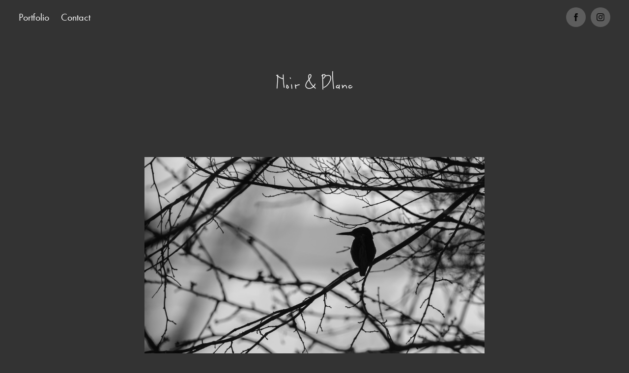

--- FILE ---
content_type: text/html; charset=utf-8
request_url: https://stephaneglannaz.ch/noir-blanc
body_size: 4046
content:
<!DOCTYPE HTML>
<html lang="en-US">
<head>
  <meta charset="UTF-8" />
  <meta name="viewport" content="width=device-width, initial-scale=1" />
      <meta name="keywords"  content="Stéphane Glannaz,Photography,Portfolio,Nature,Discovery" />
      <meta name="description"  content="Stéphane Glannaz Photography. NATURE and DISCOVERY. PORTFOLIO and CONTACT." />
      <meta name="twitter:card"  content="summary_large_image" />
      <meta name="twitter:site"  content="@AdobePortfolio" />
      <meta  property="og:title" content="Stéphane Glannaz Photography. - Noir &amp; Blanc" />
      <meta  property="og:description" content="Stéphane Glannaz Photography. NATURE and DISCOVERY. PORTFOLIO and CONTACT." />
      <meta  property="og:image" content="https://cdn.myportfolio.com/f4ed3571-abda-4c74-b1cd-af9185fa6152/9691b399-c5e6-4518-9a2d-30ec60ffa237_rwc_282x0x3274x2560x3274.jpg?h=40ab93669806b1663d7486faf026bb97" />
      <link rel="icon" href="[data-uri]"  />
      <link rel="stylesheet" href="/dist/css/main.css" type="text/css" />
      <link rel="stylesheet" href="https://cdn.myportfolio.com/f4ed3571-abda-4c74-b1cd-af9185fa6152/9f399837aef781506b420908e9a8769d1763879259.css?h=d6267ddd4a52115d769c3d3e2a220cc5" type="text/css" />
    <link rel="canonical" href="https://stephaneglannaz.ch/noir-blanc" />
      <title>Stéphane Glannaz Photography. - Noir &amp; Blanc</title>
    <script type="text/javascript" src="//use.typekit.net/ik/[base64].js?cb=35f77bfb8b50944859ea3d3804e7194e7a3173fb" async onload="
    try {
      window.Typekit.load();
    } catch (e) {
      console.warn('Typekit not loaded.');
    }
    "></script>
</head>
  <body class="transition-enabled">  <div class='page-background-video page-background-video-with-panel'>
  </div>
  <div class="js-responsive-nav">
    <div class="responsive-nav has-social">
      <div class="close-responsive-click-area js-close-responsive-nav">
        <div class="close-responsive-button"></div>
      </div>
          <nav class="nav-container" data-hover-hint="nav" data-hover-hint-placement="bottom-start">
                <div class="gallery-title"><a href="/portfolio" >Portfolio</a></div>
      <div class="page-title">
        <a href="/contact" >Contact</a>
      </div>
          </nav>
        <div class="social pf-nav-social" data-context="theme.nav" data-hover-hint="navSocialIcons" data-hover-hint-placement="bottom-start">
          <ul>
                  <li>
                    <a href="http://facebook.com/discoverieSG" target="_blank">
                      <svg xmlns="http://www.w3.org/2000/svg" xmlns:xlink="http://www.w3.org/1999/xlink" version="1.1" x="0px" y="0px" viewBox="0 0 30 24" xml:space="preserve" class="icon"><path d="M16.21 20h-3.26v-8h-1.63V9.24h1.63V7.59c0-2.25 0.92-3.59 3.53-3.59h2.17v2.76H17.3 c-1.02 0-1.08 0.39-1.08 1.11l0 1.38h2.46L18.38 12h-2.17V20z"/></svg>
                    </a>
                  </li>
                  <li>
                    <a href="http://instagram.com/stephaneglannaz" target="_blank">
                      <svg version="1.1" id="Layer_1" xmlns="http://www.w3.org/2000/svg" xmlns:xlink="http://www.w3.org/1999/xlink" viewBox="0 0 30 24" style="enable-background:new 0 0 30 24;" xml:space="preserve" class="icon">
                      <g>
                        <path d="M15,5.4c2.1,0,2.4,0,3.2,0c0.8,0,1.2,0.2,1.5,0.3c0.4,0.1,0.6,0.3,0.9,0.6c0.3,0.3,0.5,0.5,0.6,0.9
                          c0.1,0.3,0.2,0.7,0.3,1.5c0,0.8,0,1.1,0,3.2s0,2.4,0,3.2c0,0.8-0.2,1.2-0.3,1.5c-0.1,0.4-0.3,0.6-0.6,0.9c-0.3,0.3-0.5,0.5-0.9,0.6
                          c-0.3,0.1-0.7,0.2-1.5,0.3c-0.8,0-1.1,0-3.2,0s-2.4,0-3.2,0c-0.8,0-1.2-0.2-1.5-0.3c-0.4-0.1-0.6-0.3-0.9-0.6
                          c-0.3-0.3-0.5-0.5-0.6-0.9c-0.1-0.3-0.2-0.7-0.3-1.5c0-0.8,0-1.1,0-3.2s0-2.4,0-3.2c0-0.8,0.2-1.2,0.3-1.5c0.1-0.4,0.3-0.6,0.6-0.9
                          c0.3-0.3,0.5-0.5,0.9-0.6c0.3-0.1,0.7-0.2,1.5-0.3C12.6,5.4,12.9,5.4,15,5.4 M15,4c-2.2,0-2.4,0-3.3,0c-0.9,0-1.4,0.2-1.9,0.4
                          c-0.5,0.2-1,0.5-1.4,0.9C7.9,5.8,7.6,6.2,7.4,6.8C7.2,7.3,7.1,7.9,7,8.7C7,9.6,7,9.8,7,12s0,2.4,0,3.3c0,0.9,0.2,1.4,0.4,1.9
                          c0.2,0.5,0.5,1,0.9,1.4c0.4,0.4,0.9,0.7,1.4,0.9c0.5,0.2,1.1,0.3,1.9,0.4c0.9,0,1.1,0,3.3,0s2.4,0,3.3,0c0.9,0,1.4-0.2,1.9-0.4
                          c0.5-0.2,1-0.5,1.4-0.9c0.4-0.4,0.7-0.9,0.9-1.4c0.2-0.5,0.3-1.1,0.4-1.9c0-0.9,0-1.1,0-3.3s0-2.4,0-3.3c0-0.9-0.2-1.4-0.4-1.9
                          c-0.2-0.5-0.5-1-0.9-1.4c-0.4-0.4-0.9-0.7-1.4-0.9c-0.5-0.2-1.1-0.3-1.9-0.4C17.4,4,17.2,4,15,4L15,4L15,4z"/>
                        <path d="M15,7.9c-2.3,0-4.1,1.8-4.1,4.1s1.8,4.1,4.1,4.1s4.1-1.8,4.1-4.1S17.3,7.9,15,7.9L15,7.9z M15,14.7c-1.5,0-2.7-1.2-2.7-2.7
                          c0-1.5,1.2-2.7,2.7-2.7s2.7,1.2,2.7,2.7C17.7,13.5,16.5,14.7,15,14.7L15,14.7z"/>
                        <path d="M20.2,7.7c0,0.5-0.4,1-1,1s-1-0.4-1-1s0.4-1,1-1S20.2,7.2,20.2,7.7L20.2,7.7z"/>
                      </g>
                      </svg>
                    </a>
                  </li>
          </ul>
        </div>
    </div>
  </div>
    <header class="site-header js-site-header  js-fixed-nav" data-context="theme.nav" data-hover-hint="nav" data-hover-hint-placement="top-start">
        <nav class="nav-container" data-hover-hint="nav" data-hover-hint-placement="bottom-start">
                <div class="gallery-title"><a href="/portfolio" >Portfolio</a></div>
      <div class="page-title">
        <a href="/contact" >Contact</a>
      </div>
        </nav>
        <div class="logo-wrap" data-context="theme.logo.header" data-hover-hint="logo" data-hover-hint-placement="bottom-start">
          <div class="logo e2e-site-logo-text logo-text  ">
              <a href="/portfolio" class="preserve-whitespace"></a>

          </div>
        </div>
        <div class="social pf-nav-social" data-context="theme.nav" data-hover-hint="navSocialIcons" data-hover-hint-placement="bottom-start">
          <ul>
                  <li>
                    <a href="http://facebook.com/discoverieSG" target="_blank">
                      <svg xmlns="http://www.w3.org/2000/svg" xmlns:xlink="http://www.w3.org/1999/xlink" version="1.1" x="0px" y="0px" viewBox="0 0 30 24" xml:space="preserve" class="icon"><path d="M16.21 20h-3.26v-8h-1.63V9.24h1.63V7.59c0-2.25 0.92-3.59 3.53-3.59h2.17v2.76H17.3 c-1.02 0-1.08 0.39-1.08 1.11l0 1.38h2.46L18.38 12h-2.17V20z"/></svg>
                    </a>
                  </li>
                  <li>
                    <a href="http://instagram.com/stephaneglannaz" target="_blank">
                      <svg version="1.1" id="Layer_1" xmlns="http://www.w3.org/2000/svg" xmlns:xlink="http://www.w3.org/1999/xlink" viewBox="0 0 30 24" style="enable-background:new 0 0 30 24;" xml:space="preserve" class="icon">
                      <g>
                        <path d="M15,5.4c2.1,0,2.4,0,3.2,0c0.8,0,1.2,0.2,1.5,0.3c0.4,0.1,0.6,0.3,0.9,0.6c0.3,0.3,0.5,0.5,0.6,0.9
                          c0.1,0.3,0.2,0.7,0.3,1.5c0,0.8,0,1.1,0,3.2s0,2.4,0,3.2c0,0.8-0.2,1.2-0.3,1.5c-0.1,0.4-0.3,0.6-0.6,0.9c-0.3,0.3-0.5,0.5-0.9,0.6
                          c-0.3,0.1-0.7,0.2-1.5,0.3c-0.8,0-1.1,0-3.2,0s-2.4,0-3.2,0c-0.8,0-1.2-0.2-1.5-0.3c-0.4-0.1-0.6-0.3-0.9-0.6
                          c-0.3-0.3-0.5-0.5-0.6-0.9c-0.1-0.3-0.2-0.7-0.3-1.5c0-0.8,0-1.1,0-3.2s0-2.4,0-3.2c0-0.8,0.2-1.2,0.3-1.5c0.1-0.4,0.3-0.6,0.6-0.9
                          c0.3-0.3,0.5-0.5,0.9-0.6c0.3-0.1,0.7-0.2,1.5-0.3C12.6,5.4,12.9,5.4,15,5.4 M15,4c-2.2,0-2.4,0-3.3,0c-0.9,0-1.4,0.2-1.9,0.4
                          c-0.5,0.2-1,0.5-1.4,0.9C7.9,5.8,7.6,6.2,7.4,6.8C7.2,7.3,7.1,7.9,7,8.7C7,9.6,7,9.8,7,12s0,2.4,0,3.3c0,0.9,0.2,1.4,0.4,1.9
                          c0.2,0.5,0.5,1,0.9,1.4c0.4,0.4,0.9,0.7,1.4,0.9c0.5,0.2,1.1,0.3,1.9,0.4c0.9,0,1.1,0,3.3,0s2.4,0,3.3,0c0.9,0,1.4-0.2,1.9-0.4
                          c0.5-0.2,1-0.5,1.4-0.9c0.4-0.4,0.7-0.9,0.9-1.4c0.2-0.5,0.3-1.1,0.4-1.9c0-0.9,0-1.1,0-3.3s0-2.4,0-3.3c0-0.9-0.2-1.4-0.4-1.9
                          c-0.2-0.5-0.5-1-0.9-1.4c-0.4-0.4-0.9-0.7-1.4-0.9c-0.5-0.2-1.1-0.3-1.9-0.4C17.4,4,17.2,4,15,4L15,4L15,4z"/>
                        <path d="M15,7.9c-2.3,0-4.1,1.8-4.1,4.1s1.8,4.1,4.1,4.1s4.1-1.8,4.1-4.1S17.3,7.9,15,7.9L15,7.9z M15,14.7c-1.5,0-2.7-1.2-2.7-2.7
                          c0-1.5,1.2-2.7,2.7-2.7s2.7,1.2,2.7,2.7C17.7,13.5,16.5,14.7,15,14.7L15,14.7z"/>
                        <path d="M20.2,7.7c0,0.5-0.4,1-1,1s-1-0.4-1-1s0.4-1,1-1S20.2,7.2,20.2,7.7L20.2,7.7z"/>
                      </g>
                      </svg>
                    </a>
                  </li>
          </ul>
        </div>
        <div class="hamburger-click-area js-hamburger">
          <div class="hamburger">
            <i></i>
            <i></i>
            <i></i>
          </div>
        </div>
    </header>
    <div class="header-placeholder"></div>
  <div class="site-wrap cfix js-site-wrap">
    <div class="site-container">
      <div class="site-content e2e-site-content">
        <main>
  <div class="page-container" data-context="page.page.container" data-hover-hint="pageContainer">
    <section class="page standard-modules">
        <header class="page-header content" data-context="pages" data-identity="id:p602eb3edb5c9dd44617118648d6c83a6a979ff0355ad7c0d7adbf" data-hover-hint="pageHeader" data-hover-hint-id="p602eb3edb5c9dd44617118648d6c83a6a979ff0355ad7c0d7adbf">
            <h1 class="title preserve-whitespace e2e-site-logo-text">Noir &amp; Blanc</h1>
            <p class="description"></p>
        </header>
      <div class="page-content js-page-content" data-context="pages" data-identity="id:p602eb3edb5c9dd44617118648d6c83a6a979ff0355ad7c0d7adbf">
        <div id="project-canvas" class="js-project-modules modules content">
          <div id="project-modules">
              
              <div class="project-module module image project-module-image js-js-project-module"  style="padding-top: px;
padding-bottom: px;
  width: 60%;
">

  

  
     <div class="js-lightbox" data-src="https://cdn.myportfolio.com/f4ed3571-abda-4c74-b1cd-af9185fa6152/1ecfffa8-2701-45c9-aeb6-7f545f5cd131.jpg?h=10216091b27a53f54829c44d83407fca">
           <img
             class="js-lazy e2e-site-project-module-image"
             src="[data-uri]"
             data-src="https://cdn.myportfolio.com/f4ed3571-abda-4c74-b1cd-af9185fa6152/1ecfffa8-2701-45c9-aeb6-7f545f5cd131_rw_3840.jpg?h=018d93468a4b466026eb1781b19d7177"
             data-srcset="https://cdn.myportfolio.com/f4ed3571-abda-4c74-b1cd-af9185fa6152/1ecfffa8-2701-45c9-aeb6-7f545f5cd131_rw_600.jpg?h=f61ea0196b96bb5c5c6882a7dcb8895c 600w,https://cdn.myportfolio.com/f4ed3571-abda-4c74-b1cd-af9185fa6152/1ecfffa8-2701-45c9-aeb6-7f545f5cd131_rw_1200.jpg?h=ad7d7702de573f946f77b17e0c97917c 1200w,https://cdn.myportfolio.com/f4ed3571-abda-4c74-b1cd-af9185fa6152/1ecfffa8-2701-45c9-aeb6-7f545f5cd131_rw_1920.jpg?h=a92bba58c1343d1c6acb47e463a0ae15 1920w,https://cdn.myportfolio.com/f4ed3571-abda-4c74-b1cd-af9185fa6152/1ecfffa8-2701-45c9-aeb6-7f545f5cd131_rw_3840.jpg?h=018d93468a4b466026eb1781b19d7177 3840w,"
             data-sizes="(max-width: 3840px) 100vw, 3840px"
             width="3840"
             height="0"
             style="padding-bottom: 66.67%; background: rgba(0, 0, 0, 0.03)"
             
           >
     </div>
  

</div>

              
              
              
              
              
              
              
              
              
              <div class="project-module module image project-module-image js-js-project-module"  style="padding-top: px;
padding-bottom: px;
  width: 60%;
">

  

  
     <div class="js-lightbox" data-src="https://cdn.myportfolio.com/f4ed3571-abda-4c74-b1cd-af9185fa6152/6d8ee118-86fb-49c3-a6d0-471d46d5d525.jpg?h=c0065f1c2401b9ee8b34849b3a3c979b">
           <img
             class="js-lazy e2e-site-project-module-image"
             src="[data-uri]"
             data-src="https://cdn.myportfolio.com/f4ed3571-abda-4c74-b1cd-af9185fa6152/6d8ee118-86fb-49c3-a6d0-471d46d5d525_rw_3840.jpg?h=0f2658a66a2b6e213ed5cde3f54b16b9"
             data-srcset="https://cdn.myportfolio.com/f4ed3571-abda-4c74-b1cd-af9185fa6152/6d8ee118-86fb-49c3-a6d0-471d46d5d525_rw_600.jpg?h=5f64c7828c678602b79c94f0f77afff5 600w,https://cdn.myportfolio.com/f4ed3571-abda-4c74-b1cd-af9185fa6152/6d8ee118-86fb-49c3-a6d0-471d46d5d525_rw_1200.jpg?h=3eb245bfe792ed13de9f9b51887842cc 1200w,https://cdn.myportfolio.com/f4ed3571-abda-4c74-b1cd-af9185fa6152/6d8ee118-86fb-49c3-a6d0-471d46d5d525_rw_1920.jpg?h=c304a876008d230529a85a0fb56b0734 1920w,https://cdn.myportfolio.com/f4ed3571-abda-4c74-b1cd-af9185fa6152/6d8ee118-86fb-49c3-a6d0-471d46d5d525_rw_3840.jpg?h=0f2658a66a2b6e213ed5cde3f54b16b9 3840w,"
             data-sizes="(max-width: 3840px) 100vw, 3840px"
             width="3840"
             height="0"
             style="padding-bottom: 56.17%; background: rgba(0, 0, 0, 0.03)"
             
           >
     </div>
  

</div>

              
              
              
              
              
              
              
              
              
              <div class="project-module module image project-module-image js-js-project-module"  style="padding-top: px;
padding-bottom: px;
  width: 60%;
">

  

  
     <div class="js-lightbox" data-src="https://cdn.myportfolio.com/f4ed3571-abda-4c74-b1cd-af9185fa6152/ed6ab089-0677-476e-a47e-ae800bfe9bb9.jpg?h=5cee152822444f684b156613dc4d315c">
           <img
             class="js-lazy e2e-site-project-module-image"
             src="[data-uri]"
             data-src="https://cdn.myportfolio.com/f4ed3571-abda-4c74-b1cd-af9185fa6152/ed6ab089-0677-476e-a47e-ae800bfe9bb9_rw_3840.jpg?h=938896c54def6a5c6144cb6e3fcba7cc"
             data-srcset="https://cdn.myportfolio.com/f4ed3571-abda-4c74-b1cd-af9185fa6152/ed6ab089-0677-476e-a47e-ae800bfe9bb9_rw_600.jpg?h=fd7414bc1ae9743d538080b4f444aa3d 600w,https://cdn.myportfolio.com/f4ed3571-abda-4c74-b1cd-af9185fa6152/ed6ab089-0677-476e-a47e-ae800bfe9bb9_rw_1200.jpg?h=2746a6d083c16e74542eca9e6d4662ed 1200w,https://cdn.myportfolio.com/f4ed3571-abda-4c74-b1cd-af9185fa6152/ed6ab089-0677-476e-a47e-ae800bfe9bb9_rw_1920.jpg?h=93d3e21ab6a6e7ca33ea7a2dddc3e4a2 1920w,https://cdn.myportfolio.com/f4ed3571-abda-4c74-b1cd-af9185fa6152/ed6ab089-0677-476e-a47e-ae800bfe9bb9_rw_3840.jpg?h=938896c54def6a5c6144cb6e3fcba7cc 3840w,"
             data-sizes="(max-width: 3840px) 100vw, 3840px"
             width="3840"
             height="0"
             style="padding-bottom: 66.67%; background: rgba(0, 0, 0, 0.03)"
             
           >
     </div>
  

</div>

              
              
              
              
              
              
              
              
              
              <div class="project-module module image project-module-image js-js-project-module"  style="padding-top: px;
padding-bottom: px;
  width: 60%;
">

  

  
     <div class="js-lightbox" data-src="https://cdn.myportfolio.com/f4ed3571-abda-4c74-b1cd-af9185fa6152/93dc6fbc-810c-4210-a410-d2ffaf9334da.jpg?h=0cd6b573258de192819cdedc8a871af2">
           <img
             class="js-lazy e2e-site-project-module-image"
             src="[data-uri]"
             data-src="https://cdn.myportfolio.com/f4ed3571-abda-4c74-b1cd-af9185fa6152/93dc6fbc-810c-4210-a410-d2ffaf9334da_rw_1920.jpg?h=6754e76a48b6ddc0887561d48ba214c8"
             data-srcset="https://cdn.myportfolio.com/f4ed3571-abda-4c74-b1cd-af9185fa6152/93dc6fbc-810c-4210-a410-d2ffaf9334da_rw_600.jpg?h=b68d97a72e14665c89368d791596dcbe 600w,https://cdn.myportfolio.com/f4ed3571-abda-4c74-b1cd-af9185fa6152/93dc6fbc-810c-4210-a410-d2ffaf9334da_rw_1200.jpg?h=9c2703d943551152c837a178559ff8b5 1200w,https://cdn.myportfolio.com/f4ed3571-abda-4c74-b1cd-af9185fa6152/93dc6fbc-810c-4210-a410-d2ffaf9334da_rw_1920.jpg?h=6754e76a48b6ddc0887561d48ba214c8 1920w,"
             data-sizes="(max-width: 1920px) 100vw, 1920px"
             width="1920"
             height="0"
             style="padding-bottom: 100%; background: rgba(0, 0, 0, 0.03)"
             
           >
     </div>
  

</div>

              
              
              
              
              
              
              
              
          </div>
        </div>
      </div>
    </section>
  </div>
              <footer class="site-footer" data-hover-hint="footer">
                <div class="footer-text">
                  © Stephane Glannaz Photography - All rights reserved
                </div>
              </footer>
        </main>
      </div>
    </div>
  </div>
</body>
<script type="text/javascript">
  // fix for Safari's back/forward cache
  window.onpageshow = function(e) {
    if (e.persisted) { window.location.reload(); }
  };
</script>
  <script type="text/javascript">var __config__ = {"page_id":"p602eb3edb5c9dd44617118648d6c83a6a979ff0355ad7c0d7adbf","theme":{"name":"marta"},"pageTransition":true,"linkTransition":true,"disableDownload":true,"localizedValidationMessages":{"required":"This field is required","Email":"This field must be a valid email address"},"lightbox":{"enabled":false},"cookie_banner":{"enabled":false},"googleAnalytics":{"trackingCode":"G-NN37C5F3M2","anonymization":false}};</script>
  <script type="text/javascript" src="/site/translations?cb=35f77bfb8b50944859ea3d3804e7194e7a3173fb"></script>
  <script type="text/javascript" src="/dist/js/main.js?cb=35f77bfb8b50944859ea3d3804e7194e7a3173fb"></script>
</html>
